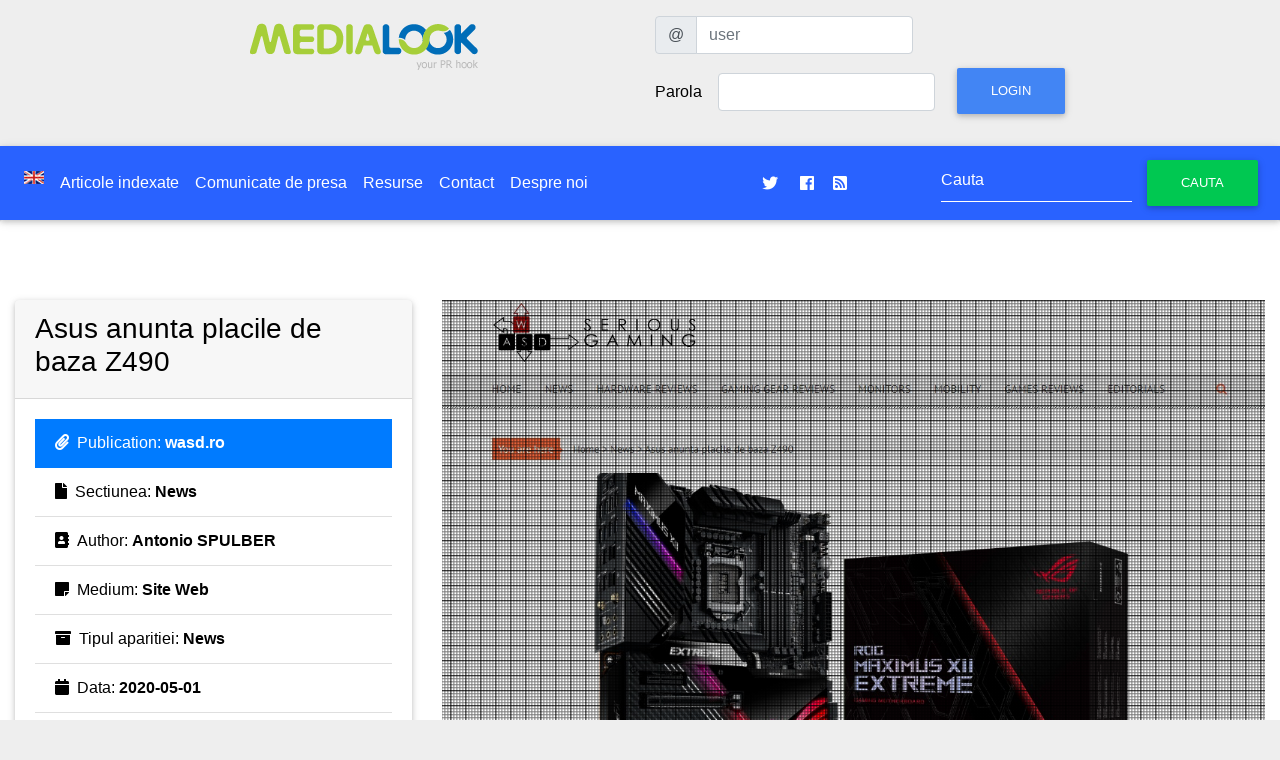

--- FILE ---
content_type: text/html; charset=UTF-8
request_url: https://www.medialook.ro/view_article.php?ArticleId=17697
body_size: 4247
content:
<!DOCTYPE html PUBLIC "-//W3C//DTD XHTML 1.0 Transitional//EN" "http://www.w3.org/TR/xhtml1/DTD/xhtml1-transitional.dtd">
<html xmlns="http://www.w3.org/1999/xhtml" xmlns:og="http://ogp.me/ns#" xmlns:fb="http://www.facebook.com/2008/fbml>
<head>
<meta http-equiv="Content-Type" content="text/html; charset=UTF-8" />
<meta charset="UTF-8">												  
<meta name="viewport" content="width=device-width, initial-scale=1, shrink-to-fit=no">
<meta http-equiv="x-ua-compatible" content="ie=edge">
													  
<title>MediaLOOK : wasd.ro | Asus anunta placile de baza Z490</title>

<!-- Font Awesome -->
<link rel="stylesheet" href="https://use.fontawesome.com/releases/v5.7.0/css/all.css">
<!-- Bootstrap core CSS -->
<link href="https://static.medialook.ro/mdb/css/bootstrap.min.css" rel="stylesheet">
<!-- Material Design Bootstrap -->
<link href="https://static.medialook.ro/mdb/css/mdb.min.css" rel="stylesheet">
<!-- Your custom styles (optional) -->
<link href="https://static.medialook.ro/mdb/css/style.css" rel="stylesheet">										 						 
<!-- DataTables Select CSS -->
<link href="https://static.medialook.ro/mdb/css/addons/datatables.min.css" rel="stylesheet">
<link href="https://static.medialook.ro/mdb/css/addons/datatables-select.min.css" rel="stylesheet">

<link href="https://static.medialook.ro/css/styles.css" rel="stylesheet" type="text/css" />
																										 
<link rel="shortcut icon" href="https://static.medialook.ro/picts/favicon.ico" />

<link href="https://www.medialook.ro/releases.xml" rel="alternate" type="application/rss+xml" title="Comunicate de presa" />
<link href="http://feeds.feedburner.com/medialook" rel="alternate" type="application/rss+xml" title="Comunicate de presa @feedburner" />
																															 
<meta property="og:image" content="https://static.medialook.ro/picts/medialook-avatar.png" />
<link rel="image_src" href="https://static.medialook.ro/picts/medialook-avatar.png" />

<meta name="date" content="2020-05-01" />
<meta property="og:title" content="wasd.ro | Asus anunta placile de baza Z490" />
<meta name="title" content="wasd.ro | Asus anunta placile de baza Z490" /> 

<meta name="medium" content="news" />
<meta property="og:description" content="Asus anunta placile de baza Z490" /><meta name="description" content="Asus anunta placile de baza Z490" />
<meta name="keywords" content="Antonio SPULBER, wasd.ro, asus, intel, rog (republic of gamers), tuf gaming, proart" />
<meta name="author" content="Antonio SPULBER" />
<meta name="language" content="ro" />
<meta name="robots" content="index, follow" />
<meta http-equiv="Content-Type" content="text/html; charset=utf-8" />
<meta http-equiv="expires" content="0" />
<meta name="resource-type" content="document" />
<meta name="type" content="text" />
<meta name="format" content="text/html" />
<meta name="copyright" content="Copyright (c) 2003-2019 THINKER MEDIA" />
<meta name="creator" content="THINKER MEDIA, Romania, Bucuresti" />
<meta name="googlebot" content="index, follow" />
<meta name="rating" content="General" />
<meta name="distribution" content="Global" />
<meta name="revisit-after" content="1 days" />
<meta name="google-site-verification" content="JRq39TayTkq_dgqsSFHFJxQaEyzkUix_rzSrBH2xjC4" />
<meta property="fb:page_id" content="189076337785155" />


<meta property="fb:admins" content="100000156003958"/>
<meta property="og:site_name" content="medialook.ro"/>
<meta property="og:latitude" content="44.452322"/>
<meta property="og:longitude" content="26.085448"/>
<meta property="og:street-address" content="Tipografiei 6"/>
<meta property="og:locality" content="Bucuresti"/>
<meta property="og:region" content="Bucuresti"/>
<meta property="og:postal-code" content="060776"/>
<meta property="og:country-name" content="Romania"/>
<meta property="og:email" content="pr@medialook.ro"/>


<meta name="geo.position" content="44.452322;26.085448" />
<meta name="geo.placename" content="Bucuresti, Romania" />
<meta name="geo.region" content="ro" />


<link rel="schema.DC" href="http://purl.org/dc/elements/1.1/" />

<meta name="DC.title" content="wasd.ro | Asus anunta placile de baza Z490" />
<meta name="DC.subject" content="Antonio SPULBER, wasd.ro, asus, intel, rog (republic of gamers), tuf gaming, proart" />
<meta name="DC.description" content="Asus anunta placile de baza Z490" />
<meta name="DC.type" content="text" />    
<meta name="DC.Date" content="2020-05-01" /><meta name="DC.Language" scheme="utf-8" content="ro" /><meta name="DC.Audience" content="mass media, press, journalists, bloggers" />

<script type="text/javascript" src="https://www.gstatic.com/charts/loader.js"></script>

																			   
</head>	
<body>

<!-- SCRIPTS -->

  <!-- JQuery -->
  <script type="text/javascript" src="https://static.medialook.ro/mdb/js/jquery-3.3.1.min.js"></script>																						 
  <!-- Bootstrap tooltips -->
  <script type="text/javascript" src="https://static.medialook.ro/mdb/js/popper.min.js"></script>
  <!-- Bootstrap core JavaScript -->
  <script type="text/javascript" src="https://static.medialook.ro/mdb/js/bootstrap.min.js"></script>
  <!-- MDB core JavaScript -->
  <script type="text/javascript" src="https://static.medialook.ro/mdb/js/mdb.js"></script>
  <!-- DataTables Select JS -->
  <script type="text/javascript" src="https://static.medialook.ro/mdb/js/addons/datatables.min.js"></script>
  <script type="text/javascript" src="https://static.medialook.ro/mdb/js/addons/datatables-select.min.js"></script>

  																   
    <header>

        <div class="container">
          <div class="row p-3">
            <div class="col-xs-12 col-sm-12 col-md-6 col-lg-6 col-xl-6 text-center">
             <a href="https://www.medialook.ro/index.php?Lang=ro"><img src="https://static.medialook.ro/picts/logo_medialook_tr.png" width="245" height="60" border="0" alt="mediaLOOK logo" title="mediaLOOK.ro - distributie de comunicate de presa, monitorizare articole, centru de relatii media, raportare pr" align="middle" class="mx-auto img-fluid" /></a>
			</div>
			<div class="col-xs-12 col-sm-12 col-md-6 col-lg-6 col-xl-6 text-center">
																	 
<form id="formular_login" name="formular_login" class="form-inline needs-validation" novalidate action="/login.php" method="post" role="form">


  <label class="sr-only" for="user">Utilizator</label>
  <div class="input-group mb-2 mr-sm-2">
    <div class="input-group-prepend">
      <div class="input-group-text">@</div>
    </div>
    <input type="text" class="form-control" id="user" name="user" placeholder="user">
  </div>

<div class="form-group  mb-2 mr-sm-2">																					
 
    <label for="pass">Parola</label>
    <input type="password" id="pass" name="pass" class="form-control mx-sm-3">
  
	<input type="hidden" id="formular_loginSubmitIndicator" name="formular_loginSubmitIndicator" value="true">
	<input type="hidden" id="page" name="page" value="/view_article.php">
	<input type="hidden" id="Lang" name="Lang" value="ro">
	
    <button type="submit" name="login" id="login" class="btn btn-primary mb-2">Login</button>
</div>
</form>
          </div></div>
        </div>

    </header>																			   


																			   
<nav class="navbar navbar-expand-lg navbar-dark blue accent-4 text-white justify-content-center">
	 <button class="navbar-toggler" type="button" data-toggle="collapse" data-target="#navbarSupportedContent" aria-controls="navbarSupportedContent" aria-expanded="false" aria-label="Toggle navigation">
            <span class="white-text"><i class="fas fa-bars fa-1x"></i> </span>
        </button><div class="collapse navbar-collapse" id="navbarSupportedContent" class="">
																						   <ul class="navbar-nav  mr-auto">              <li class="nav-item"><a class="nav-link" href="view_article.php?Lang=en"><img src="https://static.medialook.ro/picts/en.jpg" alt="Switch to English Language" width="20" height="13" border="0" align="middle" /></a></li>
              <li class="nav-item"><a class="nav-link" href="list_article.php?Lang=ro" title="Articole indexate"><strong>Articole indexate</strong></a></li><li class="nav-item"><a class="nav-link" href="view_releases.php?Lang=ro" title="Comunicate de presa"> Comunicate de presa</a></li><li class="nav-item"><a class="nav-link" href="list_element.php?Lang=ro" title="Resurse"> Resurse</a></li><li class="nav-item"><a class="nav-link" href="contact.php?Lang=ro" title="Contact"> Contact</a></li><li class="nav-item"><a class="nav-link" href="despre.php?Lang=ro" title="Despre noi"> Despre noi</a></li></ul>
	
	<ul class="navbar-nav ml-auto nav-flex-icons">
      <li class="nav-item">
        <a class="nav-link waves-effect waves-light" href="https://twitter.com/prmedialook">
          <i class="fab fa-twitter"></i>
        </a>
      </li>
      <li class="nav-item">
        <a class="nav-link waves-effect waves-light" href="https://www.facebook.com/prmedialook">
          <i class="fab fa-facebook"></i>
        </a>
      </li>
	<li class="nav-item">
        <a class="nav-link waves-effect waves-light" href="https://www.medialook.ro/releases.xml">
        <i class="fa fa-rss-square"></i>
        </a>
      </li>
    </ul>
	
	
	<form id="HeaderSearch" class="form-inline my-2 my-lg-0 ml-auto" action="/view_article.php"><div class="md-form my-0">
  	<input class="form-control" type="text" name="Key" id="Key" placeholder="Cauta">
    <button class="btn btn-success" type="submit">Cauta</button></div>
  </form>
												 </div>												 
</nav>
<section class="jumbotron jumbotron-fluid">
<div class="container-fluid">
	
		
	
  <!-- Grid row -->
  <div class="row">
	  
	<!-- Grid column -->
    <div class="col-lg-4 col-sm-12 pt-3">
		
		<div class="card list-group-flush">
		  <div class="card-header">
			<h3 >Asus anunta placile de baza Z490</h3>
		  </div>
		  <ul class="card-body">
			  	  
			
			<li class="list-group-item active"><i class="fas fa-paperclip pr-2"></i>Publication: <strong>wasd.ro</strong></li>
			  
			<li class="list-group-item "><i class="fas fa-file pr-2"></i>Sectiunea: <strong>News</strong></li>
			  
			<li class="list-group-item "><i class="fas fa-address-book pr-2"></i>Author: <strong>Antonio SPULBER</strong> </li>
			  
			<li class="list-group-item "><i class="fas fa-sticky-note pr-2"></i>Medium: <strong>Site Web</strong></li>
			  
			  

			  			  

			<li class="list-group-item "><i class="fas fa-archive pr-2"></i>Tipul aparitiei: <strong>News</strong></li>	
			  
			<li class="list-group-item "><i class="fas fa-calendar pr-2"></i>Data: <strong>2020-05-01</strong> </li>		
			  
			  
			<li class="list-group-item "><i class="fas fa-link pr-2"></i>Link: <strong><button type="button" class="btn btn-danger"><i class="fas fa-lock pr-2"></i> Subscribe to premium access</button></strong> </li>		
			  					  
			  
		  </ul>
			  
		
		</div>
		
		
		
		<div class="card list-group-flush mt-4">
		  <div class="card-header">
			<h3 >Connections</h3>
		  </div>
		  <ul class="list-group-flush card-body">
			  	  
			
			<li class="list-group-item "><i class="fas fa-person-booth pr-2"></i>Legat de evenimentul: <strong>n/a</strong></li>

			<li class="list-group-item "><i class="fas fa-paste pr-2"></i>Release: <strong><a href="https://www.medialook.ro/view_releases.php?PrId=2059">ASUS anunță seria de plăci de bază Z490</a></strong> </li>				  
		  </ul>
		</div>	
		
		
		

		
		
    </div>
	
	<div class="col-lg-8 col-sm-12 pt-3">

						<div class="view">
			  	<a href="https://static.medialook.ro/clippings/2020/05/articol_kwn6iatbiv6i.jpg" target="_blank"> 
			  	<img class="img-fluid" src="https://static.medialook.ro/clippings/2020/05/articol_kwn6iatbiv6i.jpg" alt=""  /> </a>
				<div class="mask flex-center waves-effect waves-light pattern-9 rgba-teal-strong">
					<button type="button" class="btn btn-danger"><i class="fas fa-lock pr-2"></i> Subscribe to premium access</button>
			  </div>				</div>
            	
		
    </div>  <!-- Grid column --> 
	  
	  
  </div>	<!-- Grid row --> 
	  

		<div class="card list-group-flush mt-4">
		  <div class="card-header">
			<h3 >Summary</h3>
		  </div>
		  <div class="card-body">
			Asus has announced the new lineup of motherboards for the new 10th generation Intel processors, which will be launched in turn this month. 
		  </div>
		</div>	
	
  <!-- Grid row -->
  <div class="row">
	  
	<!-- Grid column -->
    <div class="col-lg-6 col-sm-6 mt-3">
		
		<div class="card list-group-flush h-100" >
		  <div class="card-header">
			<h3 >Companii menționate</h3>
		  </div>
			<ul class="list-group-flush card-body"><li class="list-group-item text-uppercase"><img src="https://static.medialook.ro/picts/rate2.gif" alt=""> ASUS </li><li class="list-group-item text-uppercase"><img src="https://static.medialook.ro/picts/rate1.gif" alt=""> Intel </li></ul>			
		</div>
		
   </div>  <!-- Grid column --> 	
		
	<!-- Grid column -->
    <div class="col-lg-6 col-sm-6 mt-3">
		
		<div class="card list-group-flush h-100" >
		  <div class="card-header">
			<h3 >Branduri menționate</h3>
		  </div>
		<ul class="list-group-flush card-body"><li class="list-group-item text-uppercase"><img src="https://static.medialook.ro/picts/rate2.gif" alt="Foarte buna"> ASUS </li><li class="list-group-item text-uppercase"><img src="https://static.medialook.ro/picts/rate2.gif" alt="Foarte buna"> Intel </li><li class="list-group-item text-uppercase"><img src="https://static.medialook.ro/picts/rate2.gif" alt="Foarte buna"> ROG (Republic of Gamers) </li><li class="list-group-item text-uppercase"><img src="https://static.medialook.ro/picts/rate2.gif" alt="Foarte buna"> TUF Gaming </li><li class="list-group-item text-uppercase"><img src="https://static.medialook.ro/picts/rate2.gif" alt="Foarte buna"> ProArt </li></ul>	
			
			
			
		</div>	
		
    </div>  <!-- Grid column --> 
  

	<!-- Grid column -->
    <div class="col-lg-6 col-sm-6 mt-3">
		
		<div class="card list-group-flush h-100" >
		  <div class="card-header">
			<h3 >Persoane menționate</h3>
		  </div>
					
			
			
			
		</div>
		
   </div>  <!-- Grid column --> 	
		
	<!-- Grid column -->
    <div class="col-lg-6 col-sm-6 mt-3">
		
		<div class="card list-group-flush h-100" >
		  <div class="card-header">
			<h3 >Produse menționate</h3>
		  </div>
		
			<ul class="list-group-flush card-body"><li class="list-group-item text-uppercase"><img src="https://static.medialook.ro/picts/rate2.gif" alt="Foarte buna"><a href="view_element.php?ProductId=2584" title="ASUS: ASUS Prime Z490M-PLUS"> ASUS Prime Z490M-PLUS</a> </li><li class="list-group-item text-uppercase"><img src="https://static.medialook.ro/picts/rate2.gif" alt="Foarte buna"><a href="view_element.php?ProductId=2583" title="ASUS: ASUS Prime Z490-P"> ASUS Prime Z490-P</a> </li><li class="list-group-item text-uppercase"><img src="https://static.medialook.ro/picts/rate2.gif" alt="Foarte buna"><a href="view_element.php?ProductId=2582" title="ASUS: ASUS Prime Z490-A"> ASUS Prime Z490-A</a> </li><li class="list-group-item text-uppercase"><img src="https://static.medialook.ro/picts/rate2.gif" alt="Foarte buna"><a href="view_element.php?ProductId=2581" title="ProArt: ProArt Z490-Creator 10G"> ProArt Z490-Creator 10G</a> </li><li class="list-group-item text-uppercase"><img src="https://static.medialook.ro/picts/rate2.gif" alt="Foarte buna"><a href="view_element.php?ProductId=2563" title="TUF Gaming: ASUS TUF Gaming Z490-PLUS (Wi-Fi)"> ASUS TUF Gaming Z490-PLUS (Wi-Fi)</a> </li><li class="list-group-item text-uppercase"><img src="https://static.medialook.ro/picts/rate2.gif" alt="Foarte buna"><a href="view_element.php?ProductId=2576" title="ROG (Republic of Gamers): ROG Strix Z490-E Gaming"> ROG Strix Z490-E Gaming</a> </li><li class="list-group-item text-uppercase"><img src="https://static.medialook.ro/picts/rate2.gif" alt="Foarte buna"><a href="view_element.php?ProductId=2577" title="ROG (Republic of Gamers): ROG Strix Z490-F Gaming"> ROG Strix Z490-F Gaming</a> </li><li class="list-group-item text-uppercase"><img src="https://static.medialook.ro/picts/rate2.gif" alt="Foarte buna"><a href="view_element.php?ProductId=2578" title="ROG (Republic of Gamers): ROG Strix Z490-I Gaming"> ROG Strix Z490-I Gaming</a> </li><li class="list-group-item text-uppercase"><img src="https://static.medialook.ro/picts/rate2.gif" alt="Foarte buna"><a href="view_element.php?ProductId=2579" title="ROG (Republic of Gamers): ROG Strix Z490-H Gaming"> ROG Strix Z490-H Gaming</a> </li><li class="list-group-item text-uppercase"><img src="https://static.medialook.ro/picts/rate2.gif" alt="Foarte buna"><a href="view_element.php?ProductId=2564" title="ROG (Republic of Gamers): ROG Maximus XII Hero (Wi-Fi)"> ROG Maximus XII Hero (Wi-Fi)</a> </li><li class="list-group-item text-uppercase"><img src="https://static.medialook.ro/picts/rate2.gif" alt="Foarte buna"><a href="view_element.php?ProductId=2580" title="ROG (Republic of Gamers): ROG Strix Z490-A Gaming"> ROG Strix Z490-A Gaming</a> </li><li class="list-group-item text-uppercase"><img src="https://static.medialook.ro/picts/rate2.gif" alt="Foarte buna"><a href="view_element.php?ProductId=2575" title="ROG (Republic of Gamers): ROG Maximus XII Formula"> ROG Maximus XII Formula</a> </li></ul>			
		</div>	
		
    </div>  <!-- Grid column --> 
  </div>	<!-- Grid row --> 
	
    
	</div>	
</section>	


<footer class="text-center">
  <div class="container-fluid">
	<div class="row mt-5">
	  <div class="col-12">
		<p><strong>MediaLook.ro</strong> este o platformă de comunicare online <a href="https://www.thinker.ro/" title="Agentia de PR Thinker Media">Thinker Media</a>.</p>
	  </div>
	</div>
  </div>
</footer>



<!-- Global site tag (gtag.js) - Google Analytics -->
<script async src="https://www.googletagmanager.com/gtag/js?id=UA-5300216-1"></script>
<script>
  window.dataLayer = window.dataLayer || [];
  function gtag(){dataLayer.push(arguments);}
  gtag('js', new Date());

  gtag('config', 'UA-5300216-1');
</script>

  </body>
</html>


--- FILE ---
content_type: text/css
request_url: https://static.medialook.ro/mdb/css/style.css
body_size: 101
content:
/* Your custom styles */
  .card-body ul {
    color: #747373;
    font-size: 0.9rem;
    font-weight: 400; 
	text-align: justify;
}
.stdFPSelect, .stdFPCheckBox, .stdFPInputText {
	display: block!important;
	opacity: 100%!important;
	pointer-events:all!important;
}

.fa:hover{
  color: darkred!important;
}

--- FILE ---
content_type: text/css
request_url: https://static.medialook.ro/css/styles.css
body_size: 4731
content:
body{padding:0px;font-style:normal;color:#000000;border-top-style:none;border-right-style:none;border-bottom-style:none;border-left-style:none;margin:0px;font-family:Verdana, Arial, Helvetica, sans-serif;}
TD{font-family:Verdana, Arial, Helvetica, sans-serif;}
P{font-family:Verdana, Arial, Helvetica, sans-serif;}



.TABEL-header{font-family:Verdana, Arial, Helvetica, sans-serif;font-size:10pt;font-weight:bold;text-align:center;color:#FFFFFF;background-color:#666666;}
.TABEL-header-atentie{font-family:Verdana, Arial, Helvetica, sans-serif;font-size:10pt;font-weight:bold;text-align:center;color:#FFFFFF;background-color:#ff0000;}
.TABEL-header02{font-family:Verdana, Arial, Helvetica, sans-serif;font-size:8pt;font-weight:bold;text-align:center;color:#000000;background-color:#DDDDDD;}
.TABEL-subheader{font-family:Verdana, Arial, Helvetica, sans-serif;font-size:8pt;font-weight:bold;text-align:center;color:#b6b6b6;background-color:#DDDDDD;}
.TABEL-selectat{font-family:Verdana, Arial, Helvetica, sans-serif;font-size:8pt;font-weight:bold;text-align:center;color:#000000;background-color:#FFCC99;}
.TABEL-neselectat{font-family:Verdana, Arial, Helvetica, sans-serif;font-size:8pt;text-align:center;color:#000000;background-color:#DDDDDD;}
.raportTABEL-selectat{font-family:Verdana, Arial, Helvetica, sans-serif;font-size:8pt;text-align:left;color:#000000;background-color:#FFCC99;}
.raportTABEL-neselectat{font-family:Verdana, Arial, Helvetica, sans-serif;font-size:8pt;text-align:left;color:#000000;background-color:#DDDDDD;}
.OPTION{font-family:Verdana, Arial, Helvetica, sans-serif;font-size:10pt;text-align:center;color:#000000;font-weight:normal;text-decoration:none;}
A.OPTION{font-family:Verdana, Arial, Helvetica, sans-serif;font-size:10pt;text-align:center;color:#000000;text-decoration:none;}
A.OPTION:hover{font-family:Verdana, Arial, Helvetica, sans-serif;font-size:10pt;text-align:center;color:#000000;text-decoration:none;}
.LINK_SECUNDAR{font-family:Verdana, Arial, Helvetica, sans-serif;font-size:8pt;text-align:right;color:#000000;text-decoration:none;}
A.LINK_SECUNDAR{font-family:Verdana, Arial, Helvetica, sans-serif;font-size:8pt;text-align:center;color:#000000;text-decoration:none;}
A.LINK_SECUNDAR:hover{font-family:Verdana, Arial, Helvetica, sans-serif;font-size:8pt;text-align:center;color:#000000;text-decoration:underline;}


.ArticlePreview{font-family:Verdana, Arial, Helvetica, sans-serif;font-size:14px; line-height: 20px;text-align:justify;color:#333333;text-decoration:none;}
.ArticleText{
	font-family:Verdana, Arial, Helvetica, sans-serif;
	font-size:14px;
	text-align:justify;
	color:#000000;
	text-decoration:none;
	line-height: 20px;
}
.AboutCompanyText{font-family:Verdana, Arial, Helvetica, sans-serif;font-size:11px;text-align:justify;color:#666666;text-decoration:none;background-color:#EAEAEA;margin:0px;padding:10px;border:thin solid #9D9D9D; line-height: 16px;}
#BoxTitle, #BoxContent {
	font-family: Verdana, Arial, Helvetica, sans-serif;
	font-size: 12px;
	text-decoration:none;
	background-color:#FFFFFF;
	width:300px;
	color:#666666;
	margin:0px;
	padding:10px;
	border:thin solid #9D9D9D;
	line-height: 16px;
}
.BoxTitle {
	font-weight:bold;
	text-transform:uppercase;
	color: #333333;
	background-color: #F0F0F0;
}
.AboutCompanyTitle{font-family:Verdana, Arial, Helvetica, sans-serif;font-size:8pt;text-align:left;color:#FFFFFF;text-decoration:none;background-color:#9D9D9D;margin:0px;padding:10px;font-weight:bold;text-transform:uppercase;width:30%;}
.ReleaseProductTitle{font-family:Verdana, Arial, Helvetica, sans-serif;font-size:8pt;text-align:left;color:#FFFFFF;text-decoration:none;background-color:#9D9D9D;margin:0px;padding:5px;font-weight:bold;text-transform:lowercase;width:30%;}
.ReleaseProductText{font-family:Verdana, Arial, Helvetica, sans-serif;font-size:8pt;text-align:justify;color:#666666;text-decoration:none;background-color:#EAEAEA;margin:0px;padding:10px;border:thin solid #9D9D9D;}
.ProductDescription{font-family:Verdana, Arial, Helvetica, sans-serif;font-size:8pt;text-align:justify;color:#666666;text-decoration:none;background-color:#EAEAEA;margin:0px;padding:10px;border:thin solid #9D9D9D;}
.PictureProductTitle{font-family:Verdana, Arial, Helvetica, sans-serif;font-size:12px;text-align:left;color:#000000;text-decoration:none;margin:0px;padding:10px;font-weight:bold;}
.PictureTitle{font-family:Verdana, Arial, Helvetica, sans-serif;font-size:10px;text-align:left;color:#666666;text-decoration:none;margin:5px;padding:5px;font-weight:bold;}
.PictureDetails{font-family:Verdana, Arial, Helvetica, sans-serif;font-size:10px;text-align:left;color:#000000;text-decoration:none;margin:0px;padding:3px;font-weight:lighter;}
.SmallDetail-Key, a.SmallDetail-Value, a.SmallDetail-Value:hover, .SmallDetail-Value{font-family:Arial, Helvetica, sans-serif;font-size:12px;color:#333333;padding:10px;border-bottom-width:thin;border-bottom-style:dotted;border-bottom-color:#999999;text-decoration:none;}
a.SmallDetail-Value, a.SmallDetail-Value:hover{border-top-style:none;border-right-style:none;border-bottom-style:none;border-left-style:none;padding:0px;}
.SmallDetail-Key{font-weight:bold;background-color:#FFFFFF;}
a.SmallDetail-Value:hover{color:#993300;font-weight:bold;}
#product-header{width:100%;font-family:Verdana, Arial, Helvetica, sans-serif;font-size:16px;text-align:left;color:#000000;font-weight:bold;text-decoration:none;padding:10px;}
#product-content{font-family:Verdana, Arial, Helvetica, sans-serif;font-size:12px;text-align:justify;color:#000000;text-decoration:none;background-color:#EAEAEA;margin:0px;padding:10px;border:thin solid #9D9D9D;float:left;width:56%;height:100%;}
#product-rightcol{float:right;width:40%;height:100%;}
#product-footer{clear:both;width:100%;}
#ProductInfoTitle{font-family:Verdana, Arial, Helvetica, sans-serif;font-size:12px;text-align:left;color:#000000;font-weight:bold;text-decoration:none;padding:5px;float:left;width:auto;}
#ProductInfoText{font-family:Verdana, Arial, Helvetica, sans-serif;font-size:12px;text-align:left;color:#000000;font-weight:normal;text-decoration:none;padding:5px;width:auto;}
.OPTION_MENU{font-family:Verdana, Arial, Helvetica, sans-serif;font-size:8pt;text-align:center;color:#000000;font-weight:normal;text-decoration:none;}
A.OPTION_MENU{font-family:Verdana, Arial, Helvetica, sans-serif;font-size:8pt;text-align:center;color:#000000;text-decoration:none;}
A.OPTION_MENU:hover{font-family:Verdana, Arial, Helvetica, sans-serif;font-size:8pt;text-align:center;color:#000000;text-decoration:underline;}
.HELP-TITLU{font-family:Verdana, Arial, Helvetica, sans-serif;font-size:11pt;text-align:left;color:#000000;font-weight:bold;text-decoration:none;}
.HELP-TEXT{font-family:Verdana, Arial, Helvetica, sans-serif;font-size:8pt;text-align:justify;color:#000000;font-weight:normal;text-decoration:none;}
.HELP-DATA{font-family:Verdana, Arial, Helvetica, sans-serif;font-size:7pt;text-align:right;color:#b3b3b3;text-decoration:none;}
.link_pagina{COLOR:#ffffff;font-size:12pt;TEXT-DECORATION:none;font-weight:bold;}
A.link_pagina{COLOR:#ffffff;}
A.link_pagina:hover{COLOR:#006699;background-color:#CCCCCC;}
.link_pagina_black{COLOR:#000000;font-size:9pt;TEXT-DECORATION:underline;font-weight:bold;}
A.link_pagina_black{COLOR:#000000;}
A.link_pagina_black:hover{COLOR:#FFFFFF;background-color:#CCCCCC;}
.discret{font-family:Verdana, Arial, Helvetica, sans-serif;font-size:8pt;color:#EBEBEB;}
.sitemap_area{padding:0px;border-left-width:3px;border-left-style:solid;border-left-color:#999999;margin-top:40px;margin-right:20px;margin-bottom:40px;margin-left:80px;}
.sitemap_element, a.sitemap_element{font-family:Verdana, Arial, Helvetica, sans-serif;font-size:14px;font-weight:bold;color:#003333;text-decoration:none;margin-top:15px;margin-right:15px;margin-bottom:15px;margin-left:0px;padding-top:15px;padding-right:15px;}
a.sitemap_element{border-bottom-width:thin;border-bottom-style:solid;border-bottom-color:#999999;}
a.sitemap_element:hover{border-bottom-width:3px;border-bottom-style:solid;border-bottom-color:#999999;color:#FFFFFF;background-color:#999999;}
.image{padding:5px;}
#footer{text-align:center;display:inline;padding:10px;height:80px;width:100%;  margin: 0 auto;}

.stdFPTable{background-color:#f8f8f8;}
.stdFPTitle{color:#888888;}
.stdFPReqTitle{color:#333333;}
.stdFPCheckBoxTitle, .stdFPCheckBoxTitleClick{color:#0f62a2;}
.stdFPRadioTitle{color:#0f62a2;}
.stdFPError{color:#aa1020;}
.stdFPComment{color:#555555;}
.stdFPButton,.stdFPSubmitButton{background-color:#FFCC00;color:#333333;height:auto;font-weight:bold;padding: 3px;border: 1px solid #000000;}
.stdFPText{color:#555555;}
.stdFPInputText, .stdFPCheckBox, .stdFPAreaText{color:#000000;font-family:Verdana, Arial, Helvetica, sans-serif;font-weight:normal;font-variant:normal;background-color:#FFFFFF; padding: 2px 5px; border-top-width:thin;border-right-width:thin;border-bottom-width:thin;border-left-width:thin;border-top-style:solid;border-right-style:solid;border-bottom-style:solid;border-left-style:solid;border-top-color:#999999;border-right-color:#999999;border-bottom-color:#666666;border-left-color:#666666;}
.stdFPFatalError{color:#ff0000;}
.stdFPGroupTbl{border:2px solid #f0f0f0;}
.stdFPGroupTitleCell{color:#000000;text-align:center;background-color:#f0f0f0;}
.stdFPOuterTable{background-color:#ffffff;}
.stdFPOuterTableHeaderCell{text-align:center;color:#000000;background-color:#EAAF00;}
.redstdFPOuterTableHeaderCell{text-align:center;color:white;background-color:#ff0000;}
.stdFPOuterTableContentCell{background-color:#f0f0f0;}


#release-header{width:100%;font-family:Verdana, Arial, Helvetica, sans-serif;font-size:16px;text-align:left;color:#000000;font-weight:bold;text-decoration:none;padding:10px;}
#release-content{font-family:Verdana, Arial, Helvetica, sans-serif;font-size:12px;text-align:justify;color:#000000;text-decoration:none;background-color:#EAEAEA;margin:0px;padding:10px;border:thin solid #9D9D9D;float:left;width:56%;height:100%;}
#release-rightcol{float:right;width:40%;height:100%;}
#release-footer{clear:both;width:100%;}

#event-header{width:auto;font-family: Arial, Helvetica, sans-serif;font-size:16px;text-align:left;color:#000000;font-weight:bold;text-decoration:none; 	padding: 20px 0 10px;}
#event-content{
	font-family:Verdana, Arial, Helvetica, sans-serif;
	font-size:12px;
	text-align:justify;
	color:#000000;
	width: 1000px;
	text-decoration:none;
	background-color:#EAEAEA;
	padding:10px;
	border:thin solid #9D9D9D;
	float:left;
	width: 60%;
	height:100%;
	margin-top: 0px;
	margin-right: 0px;
	margin-bottom: 10px;
	margin-left: 10px;
}
#event-rightcol{
	float:right;
	width: 35%;
	height:100%;
	background-color: #FFFFFF;
	border:thin solid #9D9D9D;
	position:relative;
	padding:10px;
	margin-top: 0px;
	margin-right: 10px;
	margin-bottom: 10px;
	margin-left: 10px;
	top: auto;
	white-space: nowrap;
}
#event-footer{clear:both;width:100%;	}
img.event {
	margin:10px;
	border: 2px solid #FFFFFF;
}

#tipDay{
    float:right;
    width:300px;
    background:#FFFFFF;
	margin-top: 0px;
	margin-right: 0px;
	margin-bottom: 0px;
	margin-left: 10px;
	padding:10px;
	border:thin solid #9D9D9D;
	}
	


#event_container
{
	margin: 0 auto;
	width: 100%;
	background: #fff;
}



#event_header h1 { margin: 0; }

#event_left
{
	float: left;
	width: 100%;
	background: #333;
}

#event_left ul
{
	margin: 0;
	padding: 0;
}

#event_left ul li
{
	list-style-type: none;
	display: inline;
}

#event_left li a
{
	display: block;
	float: left;
	padding: 5px 10px;
	color: #fff;
	text-decoration: none;
	border-right: 1px solid #fff;
}

#event_left li a:hover { 
	background-image: url(https://static.medialook.ro/picts/bullet_article.png);
}

#event_content-container1
{
	float: left;
	width: 100%;
		background-color: #FFFFFF;

	/*background: #fff url(/gif) repeat-y 20% 0;*/
}

#event_content-container2
{
	float: left;
	width: 100%;
}

#event_section-navigation
{
	float: left;
	width: 16%;
	padding: 20px 0;
	margin: 0 2%;
	display: inline;
}

#event_section-navigation ul
{
	margin: 0;
	padding: 0;
}

#event_section-navigation ul li
{
	margin: 0 0 1em;
	padding: 0;
	list-style-type: none;
}

#event_content
{
	float: left;
	width: 56%;
	background-color: #FFFFFF;
	margin: 10px;
	padding: 10px;
}

#event_content h2 { margin: 0; }

#event_aside
{
	float: right;
	width: 16%;
	display: inline;
	margin: 10px;
	padding: 10px;
	background-color: #FFFFFF;
}

#event_aside h3 { margin: 0; }

#event_footer
{
	clear: both;
	background: #FFF;
	border:#EFEFEF solid 1px;
	text-align: right;
	padding: 5px 10px 5px 5px;
	margin: 10px 0px 20px 0px;
	height: 1%;
}

#main_container
{
	margin: 0 auto;
	width: 1070px;
	background: #fff;
	margin: 0;
	padding: 20px;
	float: left;
}

#main_content {
	margin-top: 15px;

}


.section{
	clear:both;
	display:block;
}


.main_columns{
	display:block;
}

.main_grid {
	display: inline;
	float: left;
	margin: 0px 10px;
	overflow: hidden;
	display: inline;
	float: left;
	margin: 0px 0px 0px 0px;
	overflow: hidden;
	padding: 0px 5px 0px 10px;
	height: auto;
	border-right: solid 1px #F9F9F9;}

.grid5 {
	width: 460px;
}
.grid6 {
	
}
.grid1 {
	width: 160px;
}

.column_left{
    float: left;
    width: 40%;
}

.column_center{
    float: right;
    width: 59%;
}

.column_right{
	display:block;
	width: 160px;
	float:left;
}

.linebreak {
clear: both;
float: none;
font-size: 1px;
height: 1px;
margin: 0px;
overflow: hidden;
}

#release_featured_box, #release_standard_box {
height:auto;
}

#release_featured_box img {
background-color:#FFFFFF;
margin: 10px 10px 5px 5px;
padding: 5px;
}

#release_featured_box p {
line-height: 1.5em;
padding: 5px 5px 5px 5px;
}



#article_box {
height:auto;
}

.article_featured_element, .article_standard_element {
	background-color:#ffffff;
	padding: 5px 0px 0px 0px;
	display:block;
	border: none;
	text-align: justify;
	}

h2.article_section_title, h2.resources_section_title, h2.events_section_title {
	font-family: Arial, Helvetica, sans-serif;	
}


img.events_standard_title, img.events_featured_title  {
	padding: 0px;
	text-align: right;
	width: 150px;
	border-top-style: none;
	border-right-style: none;
	border-bottom-style: none;
	border-left-style: none;
}

a.article_standard_title:hover {
	text-decoration: underline;	
	color: #FF0000;
}

.article_standard_note {
font-family: Arial, Helvetica, sans-serif;
	font-size: 11px;
	font-weight: normal;
	color: #666666;
	text-decoration: none;
	background-color: #FFFFFF;
	padding: 0px 0px 2px 0px;
	width: auto;
	clear: both;
	text-align:left;
	margin: 3px 0px 0px 0px;
	border: 0px solid #666666;
}

#resources_box {
height:auto;
}
.resources_featured_element, .resources_standard_element {
	background-color:#ffffff;
	padding: 5px 0px 0px 0px;
	display:block;
	border: none;
	text-align: justify;
	}

#events_box {
	background-color: #F9F9F9;
	border:1px solid #EAEAEA;
	padding: 10px 10px 10px 10px;
	margin: 0px 0px 10px 0px;
}

.events_featured_element, .events_standard_element {
	padding: 5px 0px 0px 0px;
	display:block;
	border: none;
	text-align: justify;
	}

.events_standard_note, .events_featured_note {
font-family: Arial, Helvetica, sans-serif;
	font-size: 11px;
	font-weight: normal;
	color: #666666;
	text-decoration: none;
	padding: 0px 0px 2px 0px;
	width: auto;
	clear: both;
	text-align:left;
	margin: 3px 0px 0px 0px;
	border: 0px solid #666666;
}

.release_featured_element, .release_standard_element {
	background-color:#D5FFFF;
	padding: 10px;
	display:block;
	border: none;
	text-align: justify;
	height:auto;
	float: left;
}

.release_featured_element {
	background-color:#D5FFFF;
}

.release_standard_element {
	background-color:#FFFFFF;
	padding: 10px 0px 0px 0px;
    border: none;
}

.release-featured,
.event-featured {
	font-family: Arial, Helvetica, sans-serif;
	padding: 0px 0px 0px 20px;
	background-image: url(https://static.medialook.ro/picts/icon_item.png);
	background-repeat: no-repeat;
	background-position: 0px 0px;
}

h3.release_standard_title, .release_standard_title {
	font-family: Arial, Helvetica, sans-serif;
	font-size: 12px;
	font-weight: bold;
	color: #000000;
	text-decoration: none;	
	text-align: left;
}

.release_featured_preview, .release_standard_preview {
	font-family: Arial, Helvetica, sans-serif;
	font-size: 12px;
	line-height: 1.4;
	font-weight: normal;
	color: #000000;
	text-decoration: none;
	

}

.release_standard_preview {
	line-height: 1.2;
}

.release_featured_note, .release_standard_note, h3.release_standard_note {
font-family: Arial, Helvetica, sans-serif;
	font-size: 11px;
	font-weight: normal;
	color: #666666;
	text-decoration: none;
	background-color: #e4e4e4;
	padding: 5px;
	width: auto;
	clear: both;
	margin: 10px 0px 0px 5px;
	border: 0px solid #666666;
}



.release_standard_note, h3.release_standard_note {
font-family: Arial, Helvetica, sans-serif;
	font-size: 11px;
	font-weight: normal;
	color: #666666;
	text-decoration: none;
	background-color: #FFFFFF;
	padding: 0px 0px 2px 0px;
	width: auto;
	clear: both;
	text-align:right;
	margin: 3px 0px 0px 0px;
	border: 0px solid #666666;
}


.release_featured_more, a.release_featured_more, a.release_featured_more:hover {
	font-family: Arial, Helvetica, sans-serif;
	font-size: 11px;
	font-weight: bold;
	text-decoration: none;
	background-color: #333333;
	padding: 2px;	
    margin: 2px;
	border: 1px solid #333333;
	color:#FFFFFF;
	}

a.release_featured_more:hover {
	background-color: #ff0000;
}

.release_standard_more, a.release_standard_more, a.release_standard_more:hover {
	font-family: Arial, Helvetica, sans-serif;
	font-size: 11px;
	font-weight: bold;
	text-decoration: none;
	background-color: #f4f4f4;
	padding: 0px 5px 0px 5px;	
	margin: 0px 0px 0px 10px;
	border: 1px solid #d4d4d4;
	color:#666666;
	}

a.release_standard_more:hover {
	background-color: #ffffff;
	color:#000000;
	border: none;
	}

img.release_featured {
	text-align: left;
	padding: 5px;
	border:none;
}


#header_container {
	margin: 0 auto;
	padding: 0;
	width: 100%;
	height: 80px;
	background-color: #f6f3f3;
	text-align: center;
}

.header_logo {
	float: left;
	width: 250px;
	height: 80px;
	margin: 0;
	vertical-align: middle;
	padding: 0px 0px 0px 20px;
	
}

#header_content {
	float: right;
	margin: 0;
	height:auto;
	vertical-align: middle;
	padding: 10px 20px 10px 40px;
	border-left: 1px solid #FFFFFF;
	border-bottom: 1px solid #FFFFFF;
	background-image: url(https://static.medialook.ro/picts/bg_loginform.png);
	background-repeat: no-repeat;
	background-position: -30px bottom;

	
}

#nav{
	background: #4B4B4B;
	vertical-align: middle;
	border-top: 1px solid #FFFFFF;
	border-bottom: 1px solid #FFFFFF;
	font-family: Arial, Helvetica, sans-serif;
	font-size: 14px;
	
	text-transform:uppercase;
}

#nav img {padding: 3px; vertical-align:text-bottom;}

#header_nav2{
	margin: 0 auto;
	width: 100%;
	vertical-align: middle;
	padding: 5px 20px 5px 20px;	
	background: #8c8989;
}

#nav-content {width: 1070px; margin: 0 auto; min-height: 32px;}

.sf-menu, .sf-menu *  { list-style: none; margin: 0; padding: 0; }
.sf-menu  { line-height: 1; }
.sf-menu ul	 { position: absolute; left: -999em; width: 11em; z-index: 100; }
.sf-menu ul li  { width: 100%; }
.sf-menu li:hover  { visibility: inherit; }
.sf-menu li  { float: left; position: relative; }
.sf-menu a  { display: block; position: relative; }
.sf-menu li:hover ul, .sf-menu li.sfHover ul  { left: 0; top: 2.8em; z-index: 99; }
ul.sf-menu li:hover li ul, ul.sf-menu li.sfHover li ul  { top: -999em; }
ul.sf-menu li li:hover ul, ul.sf-menu li li.sfHover ul  { left: 11em; top: 0; }
ul.sf-menu li li:hover li ul, ul.sf-menu li li.sfHover li ul  { top: -999em; }
ul.sf-menu li li li:hover ul, ul.sf-menu li li li.sfHover ul  { left: 11em; top: 0; }
.sf-shadow ul { background:	url(../images/shadow.png) no-repeat bottom right; padding: 0 8px 9px 0; -moz-border-radius-bottomleft: 17px; -moz-border-radius-topright: 17px; -webkit-border-top-right-radius: 17px; -webkit-border-bottom-left-radius: 17px; }
.sf-shadow ul.sf-shadow-off { background: transparent; }

/* main navigation */
#nav .sf-menu a  {
	color: #F0F0F0;
	font-weight: normal;
	text-transform: uppercase;
}
#nav .sf-menu ul li  { border: none;}
#nav .sf-menu a:hover, #nav .sf-menu li:hover, #nav .sf-menu li.sfHover, #nav .sf-menu ul li  { background: #3da330; color: #FFF; }
#nav .sf-menu ul a:hover, #nav .sf-menu ul li.sfHover, #nav .sf-menu ul li:hover { color: #3da330; background: #FFF; }
#nav .sf-menu ul li.sfHover a.sf-with-ul { color: #0F3158; }


#nav  { background-color: #006cb7; min-width: 1070px; }
#nav .sf-menu  { float: left; line-height: 1.1; }
#nav .sf-menu a  { display: block; text-decoration: none; padding: 8px 12px 11px; color:#000; font-size: 14px; color: #f6f3f4;}
#nav .sf-menu ul li  { border: 1px solid #474331; margin-top: -1px; }
#nav .sf-menu a:hover, #nav .sf-menu li:hover, #nav .sf-menu li.sfHover, #nav .sf-menu ul li  { background: #373331; color: #FFF; }
#nav .sf-menu ul a:hover, #nav .sf-menu ul li.sfHover, #nav .sf-menu ul li:hover { color: #f6f3f4;  }
#nav .sf-menu ul li.sfHover a.sf-with-ul { color: #F6F3F3; }
#nav .sf-menu li li a  { padding: 7px 10px; line-height: 1; height: auto; font-size: 12px; }
#nav .sf-menu .sf-with-ul  { padding-right: 15px; }
#nav .sf-sub-indicator  { background: url(../../images/dropdown.png) no-repeat; width: 5px; height: 5px; text-indent: -9999px; display: inline-block; position: relative; left: 7px; top: 0; vertical-align: middle; }
#nav .sf-menu ul .sf-sub-indicator	{ display: none; }

.quick-nav  { float: right; list-style: none; margin: 2px 0 ; padding: 0; }
.quick-nav li  { float: left; display: inline; }
.quick-nav li			{ padding: 2px 0 0 8px; }
.quick-nav a:link, .quick-nav a:visited	{ display: block; text-indent: -9000px; width: 24px; height: 24px; float: left; clear: left; opacity: 0.6; }
.quick-nav a:hover  { opacity: 1; }
.quick-nav #rss			{ background: url(https://static.medialook.ro/picts/rss.png) no-repeat; }
.quick-nav #twitter		{ background: url(https://static.medialook.ro/picts/twitter.png) no-repeat; }
.quick-nav #facebook	{ background: url(https://static.medialook.ro/picts/facebook.png) no-repeat; }

/* secondary navigation */
#nav2-content {width: 1070px; margin: 0 auto; min-height: 36px;}

#nav2 .sf-menu2 a  {
	color: #F0F0F0;
	font-weight: normal;
}
#nav2 .sf-menu2 ul li  { border: none;}
#nav2 .sf-menu2 a:hover, #nav .sf-menu2 li:hover, #nav .sf-menu2 li.sfHover, #nav .sf-menu2 ul li  { background: #a6cd3c; color: #FFF; }
#nav2 .sf-menu2 ul a:hover, #nav .sf-menu2 ul li.sfHover, #nav .sf-menu2 ul li:hover { color: #3da330; background: #FFF; }
#nav2 .sf-menu2 ul li.sfHover a.sf-with-ul { color: #0F3158; }


#nav2  { background: #a6cd3c; min-width: 1070px; }
#nav2 .sf-menu2  { float: left; }
#nav2 .sf-menu2 a  { display: block; text-decoration: none; padding: 3px 3px 3px; color:#000; font-size: 11px; font-weight: normal;}
#nav2 .sf-menu2 ul li  { border: 1px solid #474331; margin-top: -1px; }
#nav2 .sf-menu2 a:hover, #nav .sf-menu2 li:hover, #nav .sf-menu2 li.sfHover, #nav .sf-menu2 ul li  { background: #373331; color: #FFF; }
#nav2 .sf-menu2 ul a:hover, #nav .sf-menu2 ul li.sfHover, #nav .sf-menu2 ul li:hover { color: #373331; background: #006CB7; }
#nav2 .sf-menu2 ul li.sfHover a.sf-with-ul { color: #373331; }
#nav2 .sf-menu2 li li a  { padding: 2px 2px; height: auto; font-size: 11px; }
#nav2 .sf-menu2 .sf-with-ul  { padding-right: 15px; }
#nav2 .sf-sub-indicator  { background: url(../../images/dropdown.png) no-repeat; width: 5px; height: 5px; text-indent: -9999px; display: inline-block; position: relative; left: 7px; top: 0; vertical-align: middle; }
#nav2 .sf-menu2 ul .sf-sub-indicator	{ display: none; }

.sf-menu2, .sf-menu2 *  { list-style: none; margin: 0; padding: 0; }
.sf-menu2  { line-height: 1; }
.sf-menu2 ul	 { position: absolute; left: -999em; width: 11em; z-index: 100; }
.sf-menu2 ul li  { width: 100%; }
.sf-menu2 li:hover  { visibility: inherit; }
.sf-menu2 li  { float: left; position: relative; }
.sf-menu2 a  { display: block; position: relative; }
.sf-menu2 li:hover ul, .sf-menu2 li.sfHover ul  { left: 0; top: 2.8em; z-index: 99; }
ul.sf-menu2 li:hover li ul, ul.sf-menu2 li.sfHover li ul  { top: -999em; }
ul.sf-menu2 li li:hover ul, ul.sf-menu2 li li.sfHover ul  { left: 11em; top: 0; }
ul.sf-menu2 li li:hover li ul, ul.sf-menu2 li li.sfHover li ul  { top: -999em; }
ul.sf-menu2 li li li:hover ul, ul.sf-menu2 li li li.sfHover ul  { left: 11em; top: 0; }
.sf-shadow ul { background:	url(../images/shadow.png) no-repeat bottom right; padding: 0 8px 9px 0; -moz-border-radius-bottomleft: 17px; -moz-border-radius-topright: 17px; -webkit-border-top-right-radius: 17px; -webkit-border-bottom-left-radius: 17px; }
.sf-shadow ul.sf-shadow-off { background: transparent; }


#aboutus_container
{
	margin: 0 auto;
	width: 100%;
	background: #fff;
}

#aboutus_header
{
	background: #ccc;
	padding: 20px;
}

#aboutus_header h1 { margin: 0; }

#aboutus_section-navigation
{
	float: left;
	width: 16%;
	padding: 20px 0;
	margin: 0 2%;
	display: inline;
}

#aboutus_content
{
	float: left;
	width: 40%;
	background-color: #FFFFFF;
	margin: 10px;
	padding: 10px;
}

#aboutus_content h2 { margin: 0; }

img.release{
	border: 2px solid #FFFFFF;
	margin-top: 0px;
	margin-right: 10px;
	margin-bottom: 5px;
	margin-left: 5px;
}

.HeaderFPTable{background-color:#f8f8f8;}
.HeaderFPTitle{font:bold 10pt arial;color:#888888;}
.HeaderFPReqTitle{font:bold 10pt arial;color:#333333;}
.HeaderFPCheckBoxTitle, .HeaderFPCheckBoxTitleClick{font:bold 10pt arial;color:#0f62a2;}
.HeaderFPRadioTitle{font:bold 10pt arial;color:#0f62a2;}
.HeaderFPError{font:bold 10pt arial;color:#aa1020;}
.HeaderFPComment{font:normal 8pt arial;color:#555555;}

.HeaderFPText{font:normal 9pt verdana,arial;color:#555555;}

.HeaderFPButton,.HeaderFPSubmitButton,.HeaderFPInputText, .HeaderFPCheckBox, .HeaderFPAreaText{color:#000000;font-family: Arial, Helvetica, sans-serif;font-size:12px;font-style:normal;font-weight:normal;font-variant:normal;background-color:#f6f3f3;padding:2px;border-top-width:thin;border-right-width:thin;border-bottom-width:thin;border-left-width:thin;border-top-style:solid;border-right-style:solid;border-bottom-style:solid;border-left-style:solid;border-top-color:#FFFFFF;border-right-color:#FFFFFF;border-bottom-color:#FFFFFF;border-left-color:#FFFFFF;line-height:18px;}

.HeaderFPButton,.HeaderFPSubmitButton{background-color:#CDCDCD;color:#FFFFFF; height: 28px; font-weight:bold;}


.HeaderFPFatalError{font:bold 11pt Arial;color:#ff0000;}
.HeaderFPGroupTbl{border:2px solid #f0f0f0;}
.HeaderFPGroupTitleCell{font:bold 10pt verdana,arial;color:#000000;text-align:center;background-color:#f0f0f0;}
.HeaderFPOuterTable{background-color:#ffffff;}
.HeaderFPOuterTableHeaderCell{font:bold 10pt Arial,helvetica;text-align:center;color:#000000;background-color:#EAAF00;}
.redHeaderFPOuterTableHeaderCell{font:bold 10pt Arial,helvetica;text-align:center;color:white;background-color:#ff0000;}
.HeaderFPOuterTableContentCell{background-color:#f0f0f0;}

.ads {
padding:  0 0 0 0}
#social-places {float: right; position:relative; padding: 0px;}
.clearfix {
    display: block;
}
#branding {
    margin: 0 auto;
    padding: 0;
    width: 1070px;
	background-color: #F6F3F3;

}

#wrapper {
    background-color: #FFFFFF;
    min-height: 100%;
    padding: 5px 0;
    position: relative;
}

#main { background-color: #FFFFFF; width: 98%; padding: 10px 10px 0; border: none; margin: 0 auto;}



/* footer */
.footer-sidebar-container  {
	border-top-width: 3px;
	border-top-style: solid;
	border-top-color: #999999;
}
.footer-sidebar		{
	overflow: hidden;
	float: left;
	padding: 0px;
	width: 180px;
	background-color: #FFF;
}
.clearfix:after  { clear: both; content: "."; display: block; height: 0; line-height: 0; visibility: hidden; }
.clearfix  {  }
.widget-footer-title {
	padding:5px 15px 4px 15px;
	text-transform:uppercase;
	color: #006699;
	font-family:Arial,serif;
	font-size:13px;
	height: 40px;
	vertical-align: bottom;
}
.footer-sidebar-container h4{
	text-transform:uppercase;
	color: #006699;
	font-family:Arial,serif;
	font-size:13px;
}
.footer-sidebar .textwidget {
	padding:0px 15px 5px 5px;
	border:none;
	background-color: #CCCCCC;
}
.footer-sidebar .widget {
	padding:0 0 0px 0;
	border-right-width: 10px;
	border-right-style: solid;
	border-bottom-style: none;
	border-right-color: #999999;
}
.footer-sidebar li{
	border:none;
	list-style-type: none;
}
.footer-sidebar .widget a { border:none;}
.bigpromo {margin:10px auto;}



.typeahead, .Key, .tt-query, .tt-hint {
	border: 2px solid #CCCCCC;
	border-radius: 8px;
	font-size: 12px;
	height: 20px;
	line-height: 20px;
	outline: medium none;
	padding: 8px 12px;
	width: 196px;
}
.typeahead, .Key {
	background-color: #FFFFFF;
}
.typeahead:focus, .Key:focus {
	border: 2px solid #0097CF;
}
.tt-query {
	box-shadow: 0 1px 1px rgba(0, 0, 0, 0.075) inset;
}
.tt-hint {
	color: #999999;
}
.tt-dropdown-menu {
	background-color: #FFFFFF;
	border: 1px solid rgba(0, 0, 0, 0.2);
	border-radius: 8px;
	box-shadow: 0 5px 10px rgba(0, 0, 0, 0.2);
	margin-top: 12px;
	padding: 8px 0;
	width: 222px;
}
.tt-suggestion {
	font-size: 12px;
	line-height: 12px;
	padding: 3px 20px;
}
.tt-suggestion.tt-is-under-cursor {
	background-color: #0097CF;
	color: #FFFFFF;
}
.tt-suggestion p {
	margin: 0;
}
